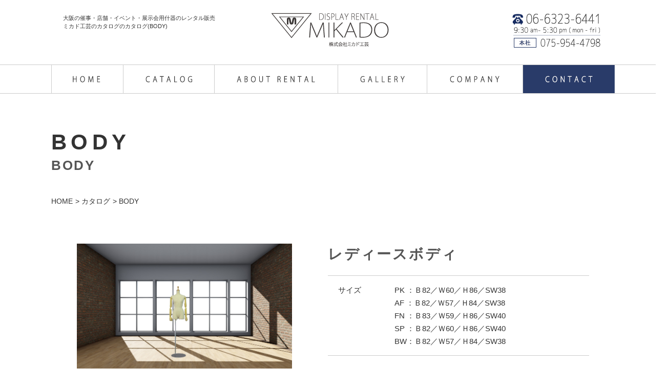

--- FILE ---
content_type: text/html; charset=UTF-8
request_url: http://mikado-kohgei.com/catalog/body/
body_size: 25906
content:
<!doctype html>
<html lang="ja">
<head>
<meta http-equiv="Content-Type" content="text/html; charset=UTF-8">
<meta charset="utf-8">
<meta name="viewport" content="width=device-width, initial-scale=1, maximum-scale=2, user-scalable=yes">
<meta name="format-detection" content="telephone=no">


<meta name="keywords" content="">
<meta name="description" content="ミカド工芸の「カタログ-」のページです。大阪を中心に近畿圏(京都、滋賀、奈良、兵庫など)で催事・店舗・イベント・展示会用のディスプレイ什器のレンタル販売を行っております。">
<meta name="canonical" content="http://mikado-kohgei.com/catalog/body/">

<link rel="icon" href="http://mikado-kohgei.com/favicon.ico">
<!-- CSS -->
<link rel="stylesheet" href="http://mikado-kohgei.com/lightbox2/css/lightbox.css">
<link href="//fonts.googleapis.com/css2?family=Oswald:wght@300;400;500&display=swap" rel="stylesheet">
<link rel="stylesheet" href="http://mikado-kohgei.com/CSS/import.css">
<title>カタログ - BODY | 大阪のディスプレイ什器のレンタル販売ミカド工芸</title>

<!-- All in One SEO Pack 2.11 by Michael Torbert of Semper Fi Web Design[-1,-1] -->
<meta name="description"  content="トルソとは、イタリア語で「木の幹」や「胴体」を意味する torso に由来するカタカナ語で胴体部分のこと。日本ではその部分のみを造形した彫刻を指すことが多く、衣服やファッションの陳列に用いるマネキン人形の一種で胴体部分だけのものを指しています。" />
<link rel='next' href='http://mikado-kohgei.com/catalog/body/page/2/' />

<link rel="canonical" href="http://mikado-kohgei.com/catalog/body/" />
<!-- /all in one seo pack -->
<link rel='dns-prefetch' href='//s.w.org' />
<link rel='stylesheet' id='wp-block-library-css'  href='http://mikado-kohgei.com/wp/wp-includes/css/dist/block-library/style.min.css' type='text/css' media='all' />
<link rel='https://api.w.org/' href='http://mikado-kohgei.com/wp-json/' />
<!-- Global site tag (gtag.js) - Google Analytics -->
<!-- Global site tag (gtag.js) - Google Analytics -->
<script async src="https://www.googletagmanager.com/gtag/js?id=UA-78877721-1"></script>
<script>
  window.dataLayer = window.dataLayer || [];
  function gtag(){dataLayer.push(arguments);}
  gtag('js', new Date());

  gtag('config', 'UA-78877721-1');
</script>

</head>



<body id="body" class="under">
<!-- =============================== HEADER =============================== -->
<header id="header" class="for_pc">
	<div class="hdr-inner center cf">
    <div class="hdr-upper cf">
      <h1 class="meiryo">大阪の催事・店舗・イベント・展示会用什器のレンタル販売<br>ミカド工芸のカタログのカタログ(BODY)</h1>
      <div class="hd_logo"><a href="http://mikado-kohgei.com/"><img src="http://mikado-kohgei.com/images/common/hdr-logo.png" alt="株式会社ミカド工芸"/></a></div>
      <div class="hdr-tel"><img src="http://mikado-kohgei.com/images/common/hdr-tel.png"  alt="06-6323-6441"></div>
	</div>
    </div>
    <div class="hdr-lower cf">
		<nav id="gNavi">
			<ul class="cf">
			<li><a href="http://mikado-kohgei.com/"><img src="http://mikado-kohgei.com/images/common/gnavi_01.png" height="55" alt="HOME"></a></li>
			<li><a href="http://mikado-kohgei.com/catalog/"><img src="http://mikado-kohgei.com/images/common/gnavi_02.png" height="55" alt="CATALOG"></a></li>
			<li><a href="http://mikado-kohgei.com/about-rental/"><img src="http://mikado-kohgei.com/images/common/gnavi_03.png" height="55" alt="ABOUT RENTAL"></a></li>
			<li><a href="http://mikado-kohgei.com/gallery/works2020/"><img src="http://mikado-kohgei.com/images/common/gnavi_04.png" height="55" alt="GALLERY"></a></li>
			<li><a href="http://mikado-kohgei.com/company/"><img src="http://mikado-kohgei.com/images/common/gnavi_05.png" height="55" alt="COMPANY"></a></li>
			<li><a href="http://mikado-kohgei.com/estimate/"><img src="http://mikado-kohgei.com/images/common/_hdr-contact.png" height="55" alt="お問い合わせはこちらをクリック"></a></li>
			</ul>
		</nav>
    </div>
</header>
<div class="header_sp for_sp">
  <div class="sp_logo"><a href="http://mikado-kohgei.com/"><img src="http://mikado-kohgei.com/images/common/hdr-logo.png" alt="株式会社ミカド工芸"/></a></div>
  <button type="button" class="slideout-toggle slideout-hamburger for_sp">
    <span class="sr-only">MENU</span>
    <span class="hamburger-icon"></span>
  </button>
  <nav id="menu_js" class="slideout-menu header_navi">
    <div class="menu_inner">
      <ul>
        <li><a href="http://mikado-kohgei.com/">HOME</a></li>
        <li><a href="http://mikado-kohgei.com/catalog/">CATALOG</a></li>
        <li><a href="http://mikado-kohgei.com/about-rental/">ABOUT RENTAL</a></li>
        <li><a href="http://mikado-kohgei.com/gallery/">GALLERY</a></li>
        <li><a href="http://mikado-kohgei.com/company">COMAPNY</a></li>
        <li><a href="http://mikado-kohgei.com/estimate/">CONTACT</a></li>
        <li><a href="http://mikado-kohgei.com/privacy">PRIVACY POLICY</a></li>
        <li><a href="http://mikado-kohgei.com/sitemap/">SITEMAP</a></li>
      </ul>
    </div>
  </nav>
  <div id="panel_js" class="slideout-panel"></div>
</div><!-- =============================== WRAP =============================== -->
<div id="wrap" class="cf">
  <div class="cts-inner center cf">
    <div id="mainCts">
      <section class="catalog_sec">
        <div class="ttl_set_01 ttl_set_02">
          <h2 class="ttl_eng">BODY</h2>
          <p class="ttl_jpn">BODY</p>
        </div>
        <!-- パンくず -->
        <div id="topicpath">
          <ol class="cf">
            <li><a href="http://mikado-kohgei.com">HOME</a></li>
            <li><a href="http://mikado-kohgei.com">カタログ</a></li>
            <li>BODY</li>
          </ol>
        </div>
        <!-- パンくずここまで -->
        <div class="inner_01">
                              <section class="catalogBox cf" id="products_524">
            <div class="txtArea">
              <h3 class="ttl_01">レディースボディ</h3>
                            <dl class="cf">
                                <dt>サイズ</dt>
                <dd>PK	：Ｂ82／Ｗ60／Ｈ86／SW38<br />
AF    ：Ｂ82／Ｗ57／Ｈ84／SW38<br />
FN	：Ｂ83／Ｗ59／Ｈ86／SW40<br />
SP	：Ｂ82／Ｗ60／Ｈ86／SW40<br />
BW：Ｂ82／Ｗ57／Ｈ84／SW38</dd>
                                                                </dd>
              </dl>
              <ul class="contact-bnr cf">
                <li><a href="tel:06-6323-6441" class="pc_event_none over"><img src="http://mikado-kohgei.com/images/catalog/catalog_tel.jpg" alt="お電話でのお問い合わせは06-6323-6441"></a></li>
                <li><a href="http://mikado-kohgei.com/estimate/" class="over"><img src="http://mikado-kohgei.com/images/catalog/catalog_contact.jpg" alt="この商品のお問い合わせ無料お見積りはこちらをクリック"></a></li>
              </ul>
            </div>
            <div class="photo_container">
                            <div class="main_photo"><a href="http://mikado-kohgei.com/wp/wp-content/uploads/2020/10/PK.jpg" data-lightbox="item_524" title=""><img src="http://mikado-kohgei.com/wp/wp-content/uploads/2020/10/PK.jpg" alt="レディースボディ"></a></div>
                            <div class="colorArea">
                                <p class="color_ttl">TYPE</p>
                                                <ul class="thumbnailArea cf">
                                    <li><a href="http://mikado-kohgei.com/wp/wp-content/uploads/2020/10/PK.jpg" data-lightbox="item_524" title=""><img src="http://mikado-kohgei.com/wp/wp-content/uploads/2020/10/PK.jpg" alt="レディースボディ " class="ofi"></a>
                  <p class="color">PK</p>                   </li>
                                    <li><a href="http://mikado-kohgei.com/wp/wp-content/uploads/2020/10/AFK.jpg" data-lightbox="item_524" title=""><img src="http://mikado-kohgei.com/wp/wp-content/uploads/2020/10/AFK.jpg" alt="レディースボディ " class="ofi"></a>
                  <p class="color">AF</p>                   </li>
                                    <li><a href="http://mikado-kohgei.com/wp/wp-content/uploads/2020/10/FN.jpg" data-lightbox="item_524" title=""><img src="http://mikado-kohgei.com/wp/wp-content/uploads/2020/10/FN.jpg" alt="レディースボディ " class="ofi"></a>
                  <p class="color">FN</p>                   </li>
                                    <li><a href="http://mikado-kohgei.com/wp/wp-content/uploads/2020/10/SP.jpg" data-lightbox="item_524" title=""><img src="http://mikado-kohgei.com/wp/wp-content/uploads/2020/10/SP.jpg" alt="レディースボディ " class="ofi"></a>
                  <p class="color">SP</p>                   </li>
                                    <li><a href="http://mikado-kohgei.com/wp/wp-content/uploads/2020/10/c7056a2efbb9e09d44b5849a37b9492e.jpg" data-lightbox="item_524" title=""><img src="http://mikado-kohgei.com/wp/wp-content/uploads/2020/10/c7056a2efbb9e09d44b5849a37b9492e.jpg" alt="レディースボディ " class="ofi"></a>
                  <p class="color">BW</p>                   </li>
                                  </ul>
                              </div>
            </div>
          </section>
                    <section class="catalogBox cf" id="products_530">
            <div class="txtArea">
              <h3 class="ttl_01">レディーストルソ</h3>
                            <dl class="cf">
                                <dt>サイズ</dt>
                <dd>L30　   ：B 77／Ｗ56／Ｈ83／SW37<br />
L61	　：Ｂ82／Ｗ59／Ｈ85／SW42<br />
L71	　：Ｂ82／Ｗ60／Ｈ85／SW40<br />
L85	　：Ｂ85／Ｗ62／Ｈ89／SW40<br />
SBT　  ：Ｂ80／Ｗ58／Ｈ85／SW38<br />
SLBT     ：Ｂ89／Ｗ67／Ｈ92／SW40<br />
SBTH    ：Ｂ80／Ｗ58／Ｈ85／SW38<br />
</dd>
                                                                </dd>
              </dl>
              <ul class="contact-bnr cf">
                <li><a href="tel:06-6323-6441" class="pc_event_none over"><img src="http://mikado-kohgei.com/images/catalog/catalog_tel.jpg" alt="お電話でのお問い合わせは06-6323-6441"></a></li>
                <li><a href="http://mikado-kohgei.com/estimate/" class="over"><img src="http://mikado-kohgei.com/images/catalog/catalog_contact.jpg" alt="この商品のお問い合わせ無料お見積りはこちらをクリック"></a></li>
              </ul>
            </div>
            <div class="photo_container">
                            <div class="main_photo"><a href="http://mikado-kohgei.com/wp/wp-content/uploads/2020/10/L30.jpg" data-lightbox="item_530" title=""><img src="http://mikado-kohgei.com/wp/wp-content/uploads/2020/10/L30.jpg" alt="レディーストルソ"></a></div>
                            <div class="colorArea">
                                <p class="color_ttl">TYPE</p>
                                                <ul class="thumbnailArea cf">
                                    <li><a href="http://mikado-kohgei.com/wp/wp-content/uploads/2020/10/L30.jpg" data-lightbox="item_530" title=""><img src="http://mikado-kohgei.com/wp/wp-content/uploads/2020/10/L30.jpg" alt="レディーストルソ " class="ofi"></a>
                  <p class="color">L30</p>                   </li>
                                    <li><a href="http://mikado-kohgei.com/wp/wp-content/uploads/2020/10/L61.jpg" data-lightbox="item_530" title=""><img src="http://mikado-kohgei.com/wp/wp-content/uploads/2020/10/L61.jpg" alt="レディーストルソ " class="ofi"></a>
                  <p class="color">L61 </p>                   </li>
                                    <li><a href="http://mikado-kohgei.com/wp/wp-content/uploads/2020/10/L71.jpg" data-lightbox="item_530" title=""><img src="http://mikado-kohgei.com/wp/wp-content/uploads/2020/10/L71.jpg" alt="レディーストルソ " class="ofi"></a>
                  <p class="color">L71</p>                   </li>
                                    <li><a href="http://mikado-kohgei.com/wp/wp-content/uploads/2020/10/L85.jpg" data-lightbox="item_530" title=""><img src="http://mikado-kohgei.com/wp/wp-content/uploads/2020/10/L85.jpg" alt="レディーストルソ " class="ofi"></a>
                  <p class="color">L85</p>                   </li>
                                    <li><a href="http://mikado-kohgei.com/wp/wp-content/uploads/2020/10/SBT.jpg" data-lightbox="item_530" title=""><img src="http://mikado-kohgei.com/wp/wp-content/uploads/2020/10/SBT.jpg" alt="レディーストルソ " class="ofi"></a>
                  <p class="color">SBT</p>                   </li>
                                    <li><a href="http://mikado-kohgei.com/wp/wp-content/uploads/2020/10/SLBT.jpg" data-lightbox="item_530" title=""><img src="http://mikado-kohgei.com/wp/wp-content/uploads/2020/10/SLBT.jpg" alt="レディーストルソ " class="ofi"></a>
                  <p class="color">SLBT</p>                   </li>
                                    <li><a href="http://mikado-kohgei.com/wp/wp-content/uploads/2020/10/SBTH.jpg" data-lightbox="item_530" title=""><img src="http://mikado-kohgei.com/wp/wp-content/uploads/2020/10/SBTH.jpg" alt="レディーストルソ " class="ofi"></a>
                  <p class="color">SBTH</p>                   </li>
                                  </ul>
                              </div>
            </div>
          </section>
                    <section class="catalogBox cf" id="products_542">
            <div class="txtArea">
              <h3 class="ttl_01">メンズボディ</h3>
                            <dl class="cf">
                                <dt>サイズ</dt>
                <dd>M45  ：Ｂ94／Ｗ78／Ｈ93／SW46<br />
MEP  ：Ｂ91／Ｗ73／Ｈ89／SW42<br />
GWK：Ｂ94／Ｗ79／Ｈ94／SW44<br />
GYK ：Ｂ88／Ｗ71／Ｈ88／SW42<br />
YSK  ：Ｂ94／Ｗ79／SW44<br />
</dd>
                                                                </dd>
              </dl>
              <ul class="contact-bnr cf">
                <li><a href="tel:06-6323-6441" class="pc_event_none over"><img src="http://mikado-kohgei.com/images/catalog/catalog_tel.jpg" alt="お電話でのお問い合わせは06-6323-6441"></a></li>
                <li><a href="http://mikado-kohgei.com/estimate/" class="over"><img src="http://mikado-kohgei.com/images/catalog/catalog_contact.jpg" alt="この商品のお問い合わせ無料お見積りはこちらをクリック"></a></li>
              </ul>
            </div>
            <div class="photo_container">
                            <div class="main_photo"><a href="http://mikado-kohgei.com/wp/wp-content/uploads/2020/10/d462024e083c7098d46349fef5fb6371.jpg" data-lightbox="item_542" title=""><img src="http://mikado-kohgei.com/wp/wp-content/uploads/2020/10/d462024e083c7098d46349fef5fb6371.jpg" alt="メンズボディ"></a></div>
                            <div class="colorArea">
                                <p class="color_ttl">TYPE</p>
                                                <ul class="thumbnailArea cf">
                                    <li><a href="http://mikado-kohgei.com/wp/wp-content/uploads/2020/10/d462024e083c7098d46349fef5fb6371.jpg" data-lightbox="item_542" title=""><img src="http://mikado-kohgei.com/wp/wp-content/uploads/2020/10/d462024e083c7098d46349fef5fb6371.jpg" alt="メンズボディ " class="ofi"></a>
                  <p class="color">M45</p>                   </li>
                                    <li><a href="http://mikado-kohgei.com/wp/wp-content/uploads/2020/10/MEP.jpg" data-lightbox="item_542" title=""><img src="http://mikado-kohgei.com/wp/wp-content/uploads/2020/10/MEP.jpg" alt="メンズボディ " class="ofi"></a>
                  <p class="color">MEP</p>                   </li>
                                    <li><a href="http://mikado-kohgei.com/wp/wp-content/uploads/2020/10/GWK.jpg" data-lightbox="item_542" title=""><img src="http://mikado-kohgei.com/wp/wp-content/uploads/2020/10/GWK.jpg" alt="メンズボディ " class="ofi"></a>
                  <p class="color">GWK</p>                   </li>
                                    <li><a href="http://mikado-kohgei.com/wp/wp-content/uploads/2020/10/GYK.jpg" data-lightbox="item_542" title=""><img src="http://mikado-kohgei.com/wp/wp-content/uploads/2020/10/GYK.jpg" alt="メンズボディ " class="ofi"></a>
                  <p class="color">GYK</p>                   </li>
                                    <li><a href="http://mikado-kohgei.com/wp/wp-content/uploads/2020/10/473522ee98fbb67dec64e46dfe646d45.jpg" data-lightbox="item_542" title=""><img src="http://mikado-kohgei.com/wp/wp-content/uploads/2020/10/473522ee98fbb67dec64e46dfe646d45.jpg" alt="メンズボディ " class="ofi"></a>
                  <p class="color">YSK</p>                   </li>
                                  </ul>
                              </div>
            </div>
          </section>
                    <section class="catalogBox cf" id="products_551">
            <div class="txtArea">
              <h3 class="ttl_01">メンズトルソ</h3>
                            <dl class="cf">
                                <dt>サイズ</dt>
                <dd>M30	：Ｂ88／Ｗ69／Ｈ88／SW44<br />
M70	：Ｂ97／Ｗ75／Ｈ90／SW48</dd>
                                                                </dd>
              </dl>
              <ul class="contact-bnr cf">
                <li><a href="tel:06-6323-6441" class="pc_event_none over"><img src="http://mikado-kohgei.com/images/catalog/catalog_tel.jpg" alt="お電話でのお問い合わせは06-6323-6441"></a></li>
                <li><a href="http://mikado-kohgei.com/estimate/" class="over"><img src="http://mikado-kohgei.com/images/catalog/catalog_contact.jpg" alt="この商品のお問い合わせ無料お見積りはこちらをクリック"></a></li>
              </ul>
            </div>
            <div class="photo_container">
                            <div class="main_photo"><a href="http://mikado-kohgei.com/wp/wp-content/uploads/2020/10/M30.jpg" data-lightbox="item_551" title=""><img src="http://mikado-kohgei.com/wp/wp-content/uploads/2020/10/M30.jpg" alt="メンズトルソ"></a></div>
                            <div class="colorArea">
                                <p class="color_ttl">TYPE</p>
                                                <ul class="thumbnailArea cf">
                                    <li><a href="http://mikado-kohgei.com/wp/wp-content/uploads/2020/10/M30.jpg" data-lightbox="item_551" title=""><img src="http://mikado-kohgei.com/wp/wp-content/uploads/2020/10/M30.jpg" alt="メンズトルソ " class="ofi"></a>
                  <p class="color">M30</p>                   </li>
                                    <li><a href="http://mikado-kohgei.com/wp/wp-content/uploads/2020/10/M71.jpg" data-lightbox="item_551" title=""><img src="http://mikado-kohgei.com/wp/wp-content/uploads/2020/10/M71.jpg" alt="メンズトルソ " class="ofi"></a>
                  <p class="color">M70</p>                   </li>
                                  </ul>
                              </div>
            </div>
          </section>
                    <section class="catalogBox cf" id="products_556">
            <div class="txtArea">
              <h3 class="ttl_01">キッズボディ</h3>
                            <dl class="cf">
                                <dt>サイズ</dt>
                <dd>1才　：Ｂ56／Ｗ50／Ｈ56／SW25<br />
3才　：Ｂ58／Ｗ50／Ｈ58／SW26<br />
5才　：Ｂ58／Ｗ50／Ｈ59／SW28<br />
7才　：Ｂ61／Ｗ52／Ｈ63／SW29<br />
9才　：Ｂ65／Ｗ54／Ｈ66／SW32<br />
11才  ：Ｂ71／Ｗ59／Ｈ72／SW34<br />
<br />
</dd>
                                                                </dd>
              </dl>
              <ul class="contact-bnr cf">
                <li><a href="tel:06-6323-6441" class="pc_event_none over"><img src="http://mikado-kohgei.com/images/catalog/catalog_tel.jpg" alt="お電話でのお問い合わせは06-6323-6441"></a></li>
                <li><a href="http://mikado-kohgei.com/estimate/" class="over"><img src="http://mikado-kohgei.com/images/catalog/catalog_contact.jpg" alt="この商品のお問い合わせ無料お見積りはこちらをクリック"></a></li>
              </ul>
            </div>
            <div class="photo_container">
                            <div class="main_photo"><a href="http://mikado-kohgei.com/wp/wp-content/uploads/2020/10/fef4e664e6130f542624d647417adfbf.jpg" data-lightbox="item_556" title=""><img src="http://mikado-kohgei.com/wp/wp-content/uploads/2020/10/fef4e664e6130f542624d647417adfbf.jpg" alt="キッズボディ"></a></div>
                            <div class="colorArea">
                                <p class="color_ttl">TYPE</p>
                                                <ul class="thumbnailArea cf">
                                    <li><a href="http://mikado-kohgei.com/wp/wp-content/uploads/2020/10/fef4e664e6130f542624d647417adfbf.jpg" data-lightbox="item_556" title=""><img src="http://mikado-kohgei.com/wp/wp-content/uploads/2020/10/fef4e664e6130f542624d647417adfbf.jpg" alt="キッズボディ " class="ofi"></a>
                                     </li>
                                  </ul>
                              </div>
            </div>
          </section>
                  </div>
      </section>
    </div>
    <!-- =============================== mainCts end =============================== -->
  </div>
  <!--　=============================== cts-inner end ===============================　-->
</div>
<!--　=============================== wrap end ===============================　-->


<footer id="footer">
	<div class="ft-inner center">
        <div class="ft-upper cf">
            <div class="ft-logo"><img src="http://mikado-kohgei.com/images/common/ft-logo.png" width="226" height="70" alt="DISPLAY RENTAL MIKADO"></div>
            <address class="ft-address">
            <p class="jpn">大阪市東淀川区東中島5-18-17</p>
            <p class="eng">5-18-17 HIGASHINAKAJIMA<br>HIGASHIYODOGAWA-KU OSAKA-SHI</p></address>
            <div class="ft-tel">
            <p class="tel-number">TEL:06-6323-6441<br>FAX:06-6328-6238</p>
            <p class="trading-hour">TRADING HOUR<br>9.30am - 5.30pm</p>
            </div>
        </div>
        <div class="ft-lower cf for_pc">
            <nav id="ft-navi" class="cf">
            <ul class="ft-navi cf">
            <li><a href="http://mikado-kohgei.com/"><img src="http://mikado-kohgei.com/images/common/ft-nav_01.png" width="65" height="15" alt="HOME"></a></li>
            <li><a href="http://mikado-kohgei.com/catalog/"><img src="http://mikado-kohgei.com/images/common/ft-nav_02.png" width="104" height="15" alt="CATALOG"></a></li>
            <li><a href="http://mikado-kohgei.com/gallery/works2019/"><img src="http://mikado-kohgei.com/images/common/ft-nav_04.png" width="102" height="15" alt="GALLERY"></a></li>
            <li><a href="http://mikado-kohgei.com/about-rental/"><img src="http://mikado-kohgei.com/images/common/ft-nav_03.png" width="177" height="15" alt="ABOUT RENTAL"></a></li>
            <li><a href="http://mikado-kohgei.com/company/"><img src="http://mikado-kohgei.com/images/common/ft-nav_05.png" width="110" height="15" alt="COMPANY"></a></li>
            <li><a href="http://mikado-kohgei.com/estimate/"><img src="http://mikado-kohgei.com/images/common/ft-nav_06.png" width="104" height="15" alt="CONTACT"></a></li>
            <li><a href="http://mikado-kohgei.com/privacy/"><img src="http://mikado-kohgei.com/images/common/ft-nav_08.png" width="196" height="15" alt="PRIVACY POLICY"></a></li>
            <li><a href="http://mikado-kohgei.com/sitemap/"><img src="http://mikado-kohgei.com/images/common/ft-nav_07.png" width="100" height="15" alt="SITEMAP"></a></li>
            </ul>
            </nav>
            <div class="ft-contact"><a href="http://mikado-kohgei.com/estimate/" class="over"><img src="http://mikado-kohgei.com/images/common/ft-contact.gif" width="264" height="125" alt="お問い合わせはこちらをクリック"></a></div>
        </div>
        <small class="copyright"><a href="http://mikado-kohgei.com/">&copy; 2016 MIKADO KOHGEI Co., Ltd. <br class="for_sp">All Rights Reserved</a></small>
    </div>
</footer>
<ul class="fixed_menu for_sp">
    <li><a href="tel:06-6323-6441" class="pc_event_none over"><img src="http://mikado-kohgei.com/images/common/fixd_tel.jpg" alt="お電話でのお問い合わせは06-6323-6441"></a></li>
    <li><a href="http://mikado-kohgei.com/estimate/" class="over"><img src="http://mikado-kohgei.com/images/common/fixd_contact.jpg" alt="WEB無料見積もりご相談依頼はこちらをクリック"></a></li>
</ul>
<div class="totop"><a href="#header">▲</a></div>
<!-- JavaScript -->
<script src="http://ajax.googleapis.com/ajax/libs/jquery/1.10.2/jquery.min.js"></script>
<script type="text/javascript" src="http://mikado-kohgei.com/JS/ofi.js"></script>
<script type="text/javascript" src="http://mikado-kohgei.com/JS/slideout.js"></script>
<script src="http://mikado-kohgei.com/JS/user.js"></script>
<script src="http://mikado-kohgei.com/JS/common.js"></script>
<script>
</script>
<script src="http://mikado-kohgei.com/lightbox2/js/lightbox.js"></script>
<script type='text/javascript' src='http://mikado-kohgei.com/wp/wp-includes/js/wp-embed.min.js'></script>
</body>
</html>

--- FILE ---
content_type: text/css
request_url: http://mikado-kohgei.com/CSS/import.css
body_size: 109
content:
@charset "utf-8";

@import "./reset.css";
@import "./base.css";
@import "./common.css";
@import "./page.css";

--- FILE ---
content_type: text/css
request_url: http://mikado-kohgei.com/CSS/base.css
body_size: 5868
content:
@charset "utf-8";

body,html {
	font-family: "游ゴシック","YuGothic", "游ゴシック体","ヒラギノ角ゴ ProN W3","Hiragino Kaku Gothic ProN","メイリオ", Meiryo, "ＭＳ Ｐゴシック", "MS PGothic", sans-serif;
	font-weight:500;
	display: block;
	height: 100%;
	width: 100%;
}
.meiryo{
	font-family: "メイリオ", Meiryo, "ヒラギノ角ゴ ProN W3","Hiragino Kaku Gothic ProN","ＭＳ Ｐゴシック", "MS PGothic", sans-serif;
}
address {
	font-style:normal;
}
/* F  O  N  T */
.fontSS {
	font-size: 0.8em;
}
.fontS {
	font-size: 0.9em;
}
.fontH {
	font-size: 0.95em;
}
.fontHB {
	font-size: 1.05em;
}
.fontB {
	font-size: 1.1em;
}
.fontBB {
	font-size: 1.2em;
}
.font20 {
	font-size: 20px;
}
.bold {
	font-weight: bold;
}
.normal {
	font-weight: normal;
}
.uLine {
	text-decoration: underline;
}
.lineTh {
	text-decoration:line-through;
}
.white {
	color: #fff;
}
.blue {
	color:#3356b8;
}
.ultramarine {
	color:#3750b4;
}
.mossgreen {
	color:#2b711b;
}
.navy {
	color: #039;
}
.red {
	color: #c11;
}
.scarlet {
	color:#fe3a3b;
}
.pink {
	color:#f26;
}
.gray1 {
	color: #666;
}
.gray2 {
	color: #333;
}
.green {
	color: #1d7a10
}
.orange01 {
	color:#ff9600;
}
.orange02 {
	color:#ff7500;
}
.brown01 {
	color:#5e321b;
}
.gold {
	color:#afa86f;
}
.serif {
	font-family: "ヒラギノ明朝 ProN W6", "HiraMinProN-W6", "HG明朝E", "ＭＳ Ｐ明朝",  "MS PMincho", "MS 明朝", serif;
}
/* Line Height */
.line01 {
	line-height: 1.25;
}
.line02 {
	line-height: 1.5;
}
.line03 {
	line-height: 1.75;
}
.line04 {
	line-height: 2;
}

/* D I S P L A Y */
.block {
	display: block;
}
.inline {
	display: inline;
}
.inlineBlock {
	display:inline-block;
}
.none {
	display:none;
}

/* I N D E N T */
.txIndent {
	text-indent:-9999em;
}
/* P O S I T I O N */
.relative {
	position: relative;
}
/* F L O A T */
.fLeft {
	float: left;
}
.fRight {
	float: right;
}
.clear {
	clear: both;
}

.cf:after {
	content: "";
	clear: both;
	display: block;
	height: 0;
}
:root .cf::after { /* IE9 */
	content: ""\9;
	clear: both\9;
	display: block\9;
	height: 0\9;
}
.ov {
	overflow: hidden;
}
/* A L I G H N*/
.tCenter {
	text-align: center;
}
.tLeft {
	text-align: left;
}
.tRight {
	text-align: right;
}
.vcB {
	vertical-align: bottom;
}
.vcM {
	vertical-align: middle;
}
.vcT {
	vertical-align: top;
}
/* B A C K G R O U N D */
.bgNone {
	background-image: none !important;
}

/* M A R G I N - B O T T O M */
.mgb5 {
	margin-bottom: 5px;
}
.mgb10 {
	margin-bottom: 10px;
}
.mgb15 {
	margin-bottom: 15px;
}
.mgb20 {
	margin-bottom: 20px;
}
.mgb25 {
	margin-bottom: 25px;
}
.mgb30 {
	margin-bottom: 30px;
}
.mgb35 {
	margin-bottom: 35px;
}
.mgb40 {
	margin-bottom: 40px;
}
.mgb45 {
	margin-bottom: 45px;
}
.mgb50 {
	margin-bottom: 50px;
}
.mgb55 {
	margin-bottom: 55px;
}
.mgb60 {
	margin-bottom: 60px;
}
.mgb70 {
	margin-bottom: 70px;
}
.mgb80 {
	margin-bottom: 80px;
}
/* M A R G I N - T O P */
.mgt3 {
	margin-top: 3px;
}
.mgt5 {
	margin-top: 5px;
}
.mgt7 {
	margin-top: 7px;
}
.mgt10 {
	margin-top: 10px;
}
.mgt15 {
	margin-top: 15px;
}
.mgt20 {
	margin-top: 20px;
}
.mgt30 {
	margin-top: 30px;
}
.mgt40 {
	margin-top: 40px;
}
.mgt50 {
	margin-top: 50px;
}
.mgt60 {
	margin-top: 60px;
}

/* M A R G I N - R I G H T */
.mgr5 {
	margin-right: 5px;
}
.mgr10 {
	margin-right: 10px;
}
.mgr15 {
	margin-right: 15px;
}
.mgr20 {
	margin-right: 20px;
}
.mgr25 {
	margin-right: 25px;
}
.mgr30 {
	margin-right: 30px;
}
.mgr40 {
	margin-right: 40px;
}
.mgr50 {
	margin-right: 50px;
}
.mgr60 {
	margin-right: 60px;
}
.mgr70 {
	margin-right: 70px;
}
/* M A R G I N - L E F T */
.mgl5 {
	margin-left: 5px;
}
.mgl10 {
	margin-left: 10px;
}
.mgl15 {
	margin-left: 15px;
}
.mgl20 {
	margin-left: 20px;
}
.mgl25 {
	margin-left: 25px;
}
.mgl30 {
	margin-left: 30px;
}
.mgl35 {
	margin-left: 35px;
}
.mgl40 {
	margin-left: 40px;
}
.mgl45 {
	margin-left: 45px;
}
.mgl50 {
	margin-left: 50px;
}
.mgl60 {
	margin-left: 60px;
}
.mgl70 {
	margin-left: 70px;
}

/* P A D D I N G */
.pdg5 {
	paddingt:5px;
}
.pdg10 {
	padding:10px;
}
.pdg15 {
	padding:15px;
}
.pdg20 {
	padding:20px;
}
.pdg25 {
	padding:25px;
}
.pdg30 {
	padding:30px;
}
.pdg35 {
	padding:35px;
}
.pdg40 {
	padding:40px;
}
.pdg50 {
	padding:50px;
}
.pdg60 {
	padding:60px;
}
.pdg70 {
	padding:70px;
}
.pdg80 {
	padding:80px;
}
.pdg90 {
	padding:90px;
}

/* P A D D I N G - B O T T O M */
.pdb5 {
	padding-bottom: 5px;
}
.pdb10 {
	padding-bottom: 10px;
}
.pdb15 {
	padding-bottom: 15px;
}
.pdb20 {
	padding-bottom: 20px;
}
.pdb25 {
	padding-bottom: 25px;
}
.pdb30 {
	padding-bottom: 30px;
}
.pdb40 {
	padding-bottom: 40px;
}
.pdb50 {
	padding-bottom: 50px;
}
.pdb60 {
	padding-bottom: 60px;
}
/* P A D D I N G - T O P */
.pdt5 {
	padding-top: 5px;
}
.pdt10 {
	padding-top: 10px;
}
.pdt15 {
	padding-top: 15px;
}
.pdt20 {
	padding-top: 20px;
}
.pdt25 {
	padding-top: 25px;
}
.pdt30 {
	padding-top: 30px;
}
.pdt40 {
	padding-top: 40px;
}
.pdt45 {
	padding-top: 45px;
}
.pdt50 {
	padding-top: 50px;
}
.pdt55 {
	padding-top: 55px;
}
.pdt60 {
	padding-top: 60px;
}

/* P A D D I N G - R I G H T */
.pdr5 {
	padding-right: 5px;
}
.pdr10 {
	padding-right: 10px;
}
.pdr15 {
	padding-right: 15px;
}
.pdr20 {
	padding-right: 20px;
}
.pdr25 {
	padding-right: 25px;
}
.pdr30 {
	padding-right: 30px;
}
/* P A D D I N G - L E F T */
.pdl5 {
	padding-left: 5px;
}
.pdl10 {
	padding-left: 10px;
}
.pdl15 {
	padding-left: 15px;
}
.pdl20 {
	padding-left: 20px;
}
.pdl25 {
	padding-left: 25px;
}
.pdl30 {
	padding-left: 30px;
}

/* W  I  D  T  H */
.width01 {
	width: 100px;
}
.width02 {
	width: 200px;
}
.width03 {
	width: 300px;
}
.width04 {
	width: 400px;
}
.width100 {
	width:100%;
}
.center {
	margin-left: auto;
	margin-right: auto;
}
.over:hover {
	opacity:0.7;
}
.ios .over:hover {
	opacity:1;
}
.ios .over:active {
	opacity:1;
}
.ios .over:link {
	opacity:1;
}
.ios .over:visited {
	opacity:1;
}
.ios .over::focus {
	opacity:1;
}
	

--- FILE ---
content_type: text/css
request_url: http://mikado-kohgei.com/CSS/common.css
body_size: 12981
content:
@charset "utf-8";

/*--------------------------------------------
   サイト基本設定　ここの設定はサイト依存
--------------------------------------------*/
a {
  text-decoration: none;
  color: #333;
  /*サイトによって変更*/
  display: block;
  /*サイトによって変更*/
}

a:hover {
  color: #afa86f;
  /*サイトによって変更*/
}

table {
  width: 100%;
  /*サイトによって変更*/
}

body {
  min-width: 1300px;
  background: #fff;
  color: #333;
  font-size: 18px;
  line-height: 1.5;
}

@media (min-width: 768px) {
  .for_sp {
    display: none !important;
  }

  .pc_event_none {
    pointer-events: none;
  }
}

@media (max-width: 767px) {
  html {
    font-size: 3.125vw;
  }

  body {
    min-width: 1px;
    font-size: 1.4rem;
    padding-bottom: 22%;
    height: auto;
  }

  .for_pc {
    display: none !important;
  }
}

/*-------------------------------------
      COMMON
--------------------------------------*/
.guard {
  display: block;
  width: 100%;
  height: 100%;
  background: url(../images/common/guard.png);
  z-index: 1000;
  position: absolute;
}

/* Width */
.widthBase {
  width: 1100px;
  margin: 0 auto;
}

.ofi {
  width: 100%;
  height: 100%;
  object-fit: cover;
  font-family: 'object-fit: cover;'
}

/*-------------------------------------
      HEADER
--------------------------------------*/
#header {
  width: 100%;
  background: #fff;
  /*サイトによって変更*/
}

.hdr-inner {
  padding: 20px 5px 15px 5px;
  width: 1055px;
}

.hdr-upper {
  min-height: 68px;
}

.hdr-upper h1 {
  width: 350px;
  font-size: 11px;
  padding-top: 7px;
  float: left;
  height: 66px;
  font-weight: normal;
}

.hd_logo {
  width: 142px;
  margin-left: 50px;
  margin-bottom: 18px;
  float: left;
}

.hdr-upper .hdr-tel {
  float: right;
  padding-top: 7px;
}

.hdr-lower .hdr-contact {
  float: right;
}

/*-------------------------------------
      G-NAVIGATION
--------------------------------------*/
/*---pcのみの設定注意---*/
#gNavi {
  width: 100%;
  border-bottom: #ccc 1px solid;
  border-top: #ccc 1px solid;
}

#gNavi ul {
  width: 1100px;
  margin: 0 auto;
}

#gNavi li {
  float: left;
  border-right: #ccc 1px solid;
}

#gNavi li:first-child {
  border-left: #ccc 1px solid;
}

#gNavi li:last-child {
  border-right: none;
}

#gNavi li a {
  padding: 0 43px;
}

#gNavi li:first-child a {
  padding-left: 41px;
}

#gNavi li:last-child a {
  padding: 0;
}

#gNavi li a:hover img {
  opacity: 0.5;
}

/*-------------------------------------
      SP HEADER
--------------------------------------*/
@media (max-width: 767px) {
  .header_sp {
    display: flex;
    justify-content: space-between;
    align-items: center;
    padding: 10px;
  }

  .sp_logo {
    width: 50%;
  }

  .sp_logo a {
    display: block;
  }

  .sp_logo a img {
    width: 100%;
    max-width: 248px;
  }

  .slideout-open,
  .slideout-open body {
    overflow: hidden;
  }

  .slideout-menu {
    position: fixed;
    top: 0;
    right: -100%;
    bottom: 0;
    z-index: 101;
    width: 100%;
    background-color: #293B69;
    overflow: auto;
    -webkit-overflow-scrolling: touch;
    transition: .6s cubic-bezier(0.190, 1.000, 0.220, 1.000);
  }

  .slideout-open .slideout-menu {
    right: 0;
  }

  .slideout-menu .menu_inner {
    padding: calc(40px + 4rem) 4% 4rem;
  }


  .slideout-panel {
    position: fixed;
    z-index: -1;
    top: 0;
    left: 0;
    width: 100%;
    height: 100%;
    background-color: rgba(0, 0, 0, .2);
    will-change: transform;
    transform: translateX(0) !important;
    opacity: 0;
    transition: opacity .6s cubic-bezier(0.190, 1.000, 0.220, 1.000);
    pointer-events: none;
  }

  .slideout-open .slideout-panel {
    z-index: 100;
    opacity: 1;
    pointer-events: auto;
  }

  /* HAMBURGER */
  .slideout-hamburger {
    position: relative;
    z-index: 102;
    display: block;
    width: 56px;
    height: 100%;
    padding: 25px 15px;
    -webkit-transition: all .6s cubic-bezier(0.190, 1.000, 0.220, 1.000);
    transition: all .6s cubic-bezier(0.190, 1.000, 0.220, 1.000);
    -webkit-transform: translate3d(0, 0, 0);
    transform: translate3d(0, 0, 0);
    border: 0;
    outline: 0;
    background-color: #293B69;
    cursor: pointer;
  }

  .hamburger-icon {
    position: relative;
    display: block;
  }

  .hamburger-icon,
  .hamburger-icon:before,
  .hamburger-icon:after {
    width: 100%;
    height: 2px;
    -webkit-transition: all .6s cubic-bezier(0.190, 1.000, 0.220, 1.000);
    transition: all .6s cubic-bezier(0.190, 1.000, 0.220, 1.000);
    background-color: #fff;
  }

  .hamburger-icon:before,
  .hamburger-icon:after {
    content: '';
    display: block;
    position: absolute;
    top: -10px;
    left: 0;
  }

  .hamburger-icon:after {
    top: 10px;
  }

  .slideout-open .hamburger-icon {
    background-color: transparent;
  }

  .slideout-open .hamburger-icon:before,
  .slideout-open .hamburger-icon:after {
    top: 0;
  }

  .slideout-open .hamburger-icon:before {
    -webkit-transform: rotate(45deg);
    transform: rotate(45deg);
  }

  .slideout-open .hamburger-icon:after {
    -webkit-transform: rotate(-45deg);
    transform: rotate(-45deg);
  }

  .sr-only {
    position: absolute;
    overflow: hidden;
    clip: rect(0, 0, 0, 0);
    width: 1px;
    height: 1px;
    margin: -1px;
    padding: 0;
    border: 0;
  }

  .slideout-menu ul li {
    display: block;
    text-align: center;
  }

  .slideout-menu ul li:nth-child(n+2) {
    border-top: solid 1px #fff;
  }

  .slideout-menu ul li a {
    display: block;
    line-height: 1;
    padding: 1em 0;
    font-size: 1.3rem;
    color: #fff;
    font-weight: bold;
  }
}


/*-------------------------------------
      MAINIMAGE
--------------------------------------*/
.hidden {
  overflow-x: hidden;
}

/*-------------------------------------
      FRAMEWORK
--------------------------------------*/
/*---pcのみの設定注意---*/
#wrap {
  width: 100%;
}

.cts-inner {
  width: 1100px;
  padding: 70px 0;
}

#mainCts {
  width: 755px;
  margin-right: 45px;
  float: left;
}

#sideCts {
  width: 300px;
  float: left;
}

.under #mainCts {
  width: 1100px;
  margin-right: 0;
  float: none;
}

@media (max-width: 767px) {
  .cts-inner {
    width: 92%;
    padding: 5rem 0;
  }

  #mainCts {
    width: 100%;
    margin-right: 0;
    float: none;
  }

  #sideCts {
    width: 92%;
    float: none;
    margin: 0 auto;
    padding: 3rem 0;
  }

  .under #mainCts {
    width: 100%;
    margin-right: 0;
    float: none;
  }
}

/*-------------------------------------
      BREADCRUMBS
--------------------------------------*/
#breadcrumb {
  margin-bottom: 30px;
  text-align: right;
}

#breadcrumb ul {
  font-size: 12px;
  display: inline-block;
}

#breadcrumb ul li {
  float: left;
}

#breadcrumb ul li a {
  padding-right: 20px;
  margin-right: 20px;
  background: url(../images/common/arrow_02.png) right center no-repeat;
}

/*-------------------------------------
      SIDE
--------------------------------------*/
#sideCts .side-contact {
  height: 226px;
  background: url(../images/common/side-contact-bg.png) left top no-repeat;
  position: relative;
  margin-bottom: 25px;
}

#sideCts .side-contact a img {
  width: 198px;
  height: auto;
  position: absolute;
  left: 50px;
  top: 85px;
  transition: 0.08s ease;
}

#sideCts .side-contact a:hover img {
  width: 210px;
  left: 45px;
  opacity: 0.8;
}

#sideCts .side-catalog {
  background-color: #4E4D4D;
  padding: 20px 25px;
  margin-bottom: 25px;
}

#sideCts .side-catalog .side_ttl {
  text-align: center;
  font-size: 36px;
  margin-bottom: .5em;
}

#sideCts .side-catalog .side_ttl span {
  display: inline-block;
  line-height: 1.2;
  color: #fff;
  font-family: 'Oswald';
  font-weight: 400;
  text-align: left;
  letter-spacing: 0.2em;
}

#sideCts .side-catalog .catalogList li {
  border: 1px solid #fff;
  margin-bottom: 14px;
  background: url(../images/common/arrow_01.png) right 20px center no-repeat;
}

#sideCts .side-catalog .catalogList li:last-child {
  margin-bottom: 0;
}

#sideCts .side-catalog .catalogList li a {
  position: relative;
  display: block;
  color: #fff;
  font-weight: bold;
  font-size: 18px;
  line-height: 1;
  padding: 13px 0 11px 25px;
}

#sideCts .side-catalog .catalogList li a:before {
  position: absolute;
  content: "";
  left: 0;
  top: 0;
  width: 15%;
  height: 3px;
  transition: 0.3s;
  background: #EFE277;
}

#sideCts .side-bnr li {
  margin-bottom: 25px;
}

#sideCts .side-bnr li:last-child {
  margin-bottom: 0;
}

@media (min-width: 768px) {
  #sideCts .side-catalog .catalogList li a:hover:before {
    width: 60%;
    background: #FFA63C;
  }
}

@media (max-width: 767px) {
  #sideCts .side-contact {
    height: auto;
    background: none;
    margin-bottom: 4%;
  }

  #sideCts .side-contact a img {
    width: auto;
    position: static;
    max-width: 100%;
  }

  #sideCts .side-bnr li {
    margin-bottom: 4%;
    text-align: center;
  }

  #sideCts .side-bnr li a {
    display: block;
  }

  #sideCts .side-bnr li img {
    max-width: 100%;
    height: auto
  }
}

/*-------------------------------------
      FOOTER
--------------------------------------*/
#footer {
  background: #525252;
  width: 100%;
  padding: 50px 0 30px;
}

.ft-inner {
  width: 1080px;
  padding-left: 10px;
  padding-right: 10px;
}

.ft-upper {
  margin-bottom: 60px;
}

.ft-upper .ft-logo,
.ft-upper .ft-address,
.ft-upper .ft-tel {
  padding: 0 63px;
  float: left;
  border-right: 1px solid #fff;
  color: #fff;
}

.ft-upper .ft-logo {
  padding-left: 0;
}

.ft-upper .ft-address .jpn {
  font-size: 16px;
  margin-bottom: 10px;
}

.ft-upper .ft-address .eng {
  font-size: 13px;
  line-height: 20px;
  letter-spacing: 0.3em;
}

.ft-upper .ft-tel {
  padding-right: 0;
  border-right: none;
  letter-spacing: 0.3em;
  margin-top: -12px;
}

.ft-upper .ft-tel .tel-number {
  letter-spacing: 0.3em;
  font-size: 18px;
  line-heoght: 24px;
  margin-bottom: 10px;
}

.ios .ft-upper .ft-tel .tel-number {
  letter-spacing: 0;
}

.ft-upper .ft-tel .trading-hour {
  font-size: 13px;
  line-height: 20px;
  letter-spacing: 0.3em;
}

.ft-lower {
  margin-bottom: 15px;
}

.ft-lower #ft-navi {
  float: left;
  padding-top: 20px;
}

.ft-lower #ft-navi .ft-navi li {
  float: left;
  margin-right: 50px;
  margin-bottom: 20px;
}

.ft-lower #ft-navi .ft-navi li:nth-child(5) {
  clear: both;
}

.ft-lower #ft-navi .ft-navi li a {
  display: inline-block;
  background: url(../images/common/ft-navi_bg.gif) left bottom no-repeat;
  background-size: 0 2px;
  transition: 0.3s;
  height: 25px;
}

.ft-lower #ft-navi .ft-navi li a:hover {
  background-size: 100% 2px;
}

.ft-lower .ft-contact {
  float: right;
}

.copyright {
  display: block;
  font-size: 12px;
  text-align: center;
}

.copyright a {
  color: #fff;
}

.totop {
  position: fixed;
  bottom: 0;
  right: 40px;
  transform: translateY(100%);
  transition: .6s;
  z-index: 50;
}

.totop.visible {
  transform: translateY(0);
  bottom: 450px;
}

.totop a {
  display: block;
  width: 50px;
  height: 50px;
  background-color: #000;
  border-radius: 50px;
  text-align: center;
  color: #fff;
  font-size: 24px;
  text-decoration: none;
  line-height: 50px;
  opacity: 0.8;
}

.totop a:hover {
  background-color: #666;

}

@media (max-width: 767px) {
  #footer {
    padding: 5rem 0 2rem;
  }

  .ft-inner {
    width: 92%;
    padding: 0;
  }

  .ft-upper {
    margin-bottom: 0;
  }

  .ft-upper .ft-logo,
  .ft-upper .ft-address,
  .ft-upper .ft-tel {
    float: none;
    padding: 0;
    border-right: none;
  }

  .ft-upper .ft-logo {
    width: 50%;
    margin: 0 auto 2rem;
  }

  .ft-upper .ft-logo img {
    max-width: 100%;
    height: auto
  }

  .ft-upper .ft-address {
    text-align: center;
    margin-bottom: 1rem;
  }

  .ft-upper .ft-address .jpn {
    font-size: 1.6rem;
    margin-bottom: .5em;
  }

  .ft-upper .ft-address .eng {
    font-size: 1.3rem;
    line-height: 1.8;
  }

  .ft-upper .ft-tel {
    margin-top: 0;
  }

  .ft-upper .ft-tel .tel-number {
    font-size: 1.6rem;
    text-align: center;
  }

  .ft-upper .ft-tel .trading-hour {
    font-size: 1.4rem;
    text-align: center;
  }


  .copyright {
    font-size: 1.2rem;
    margin-top: 1.5rem;
  }

  .totop {
    right: 2rem;
  }

  .totop.visible {
    bottom: 2rem;
  }

  .totop a {
    width: 4rem;
    height: 4rem;
    border-radius: 50%;
    line-height: 2;
    font-size: 2rem;
  }
  .fixed_menu{
    position: fixed;
    left: 0;
    width: 100%;
    display: -webkit-flex;
    display: -moz-flex;
    display: -ms-flex;
    display: -o-flex;
    display: flex;
    justify-content: space-between;
    -ms-align-items: center;
    align-items: center;
    padding: 4%;
    background: #525252;
    z-index: 60;
    bottom:0;
    box-sizing: border-box;
  }
  .fixed_menu li{
    width: 48%;
  }
  .fixed_menu li a{
    display: block;
  }
  .fixed_menu li a img{
    max-width: 100%;
  }
}

--- FILE ---
content_type: text/css
request_url: http://mikado-kohgei.com/CSS/page.css
body_size: 30063
content:
@charset "utf-8";

/*-------------------------------------
      下層共通
--------------------------------------*/
.under #mainimage {
  width: 100%;
}

.under .ttl_set_01 {
  font-size: 42px;
  margin-bottom: .95em;
  line-height: 1.2;
}

.under .ttl_set_01 .ttl_eng {
  letter-spacing: 0.2em;
}

.under .ttl_set_01 .ttl_jpn {
  font-size: .62em;
  letter-spacing: 0.1em;
  font-weight: bold;
  color: #555;
  margin-top: .2em;
}

.under .inner_01 {
  padding: 0 50px;
}

.under #topicpath {
  margin: 0 auto 70px;
  width: 1100px;
}

.under #topicpath ol li,
.under #topicpath ol li a {
  display: inline;
  font-size: 14px;
}

.under #topicpath ol li:before {
  content: " > ";
}

.under #topicpath ol li:first-child:before {
  content: none;
}

@media (max-width: 767px) {

  .under .ttl_set_01 {
    font-size: 3rem;
  }

  .under .inner_01 {
    padding: 0;
  }

  .under #topicpath {
    display: none;
  }
}


/*-------------------------------------
      トップページ
--------------------------------------*/
/* mainimage */
#top .mainimage {
  position: relative;
  overflow: hidden;
  padding-bottom: 1px;
  border-bottom: 1px solid #ccc;
  text-align: center;
}

#top .mainimage img {
  max-width: 100%;
}

#top .h_ttl01 {
  font-size: 50px;
  margin-bottom: .9em;
  line-height: 1;
}

#top .h_ttl01 span {
  display: block;
}

#top .h_ttl01 .ttl_en {
  font-weight: 500;
  font-family: 'Oswald';
  letter-spacing: 0.3em;
  padding-left: 1.2em;
  background: url(../images/common/ico_tag.png) no-repeat left top .125em / auto .75em;
}

#top .h_ttl01 .ttl_ja {
  font-size: .36em;
  color: #afa86f;
  margin-top: 1em;
  padding-left: calc(50px * 1.2);
}

/* sec_01 */
#top #sec_01 {
  padding: 45px 30px;
  border: 1px solid #ccc;
  margin-bottom: 30px;
}

#top #sec_01 .pickup:nth-child(n+2) {
  border-top: #D3D3D3 1px solid;
  padding-top: 30px;
  margin-top: 30px;
}

#top #sec_01 .imgArea {
  width: 351px;
  float: left;
}

#top #sec_01 .txtArea {
  width: 318px;
  float: right;
}

#top #sec_01 .txtArea h3 {
  font-size: 30px;
  line-height: 45px;
  padding-bottom: 10px;
  border-bottom: dotted 2px #afa86f;
  margin-bottom: 18px;
}

#top #sec_01 .txtArea .detail {
  margin-bottom: 25px;
  line-height: 1.5;
}

#top #sec_01 .photo_container .main_photo {
  width: 351px;
  height: 256px;
  overflow: hidden;
}

#top #sec_01 .photo_container .main_photo img {
  object-fit: cover;
  height: 100%;
  width: 100%;
}

#top #sec_01 .txtArea .see-more {
  float: right;
}


@media (max-width: 767px) {
  #top .cts-inner {
    width: 100%;
    padding-bottom: 0;
  }

  #top .h_ttl01 {
    font-size: 3.2rem;
  }

  #top .h_ttl01 .ttl_en {
    letter-spacing: 0.075em;
    padding-left: 1.2em;
  }

  #top .h_ttl01 .ttl_ja {
    font-size: .5em;
    margin-top: 0.5em;
    padding-left: calc(3.2rem * 1.2);
  }

  #top #sec_01 {
    padding: 0;
    border: none;
    width: 92%;
    margin: 0 auto 5rem;
  }

  #top #sec_01 h2 img {
    height: 4rem;
  }

  #top #sec_01 .pickup {
    border: solid 1px #d3d3d3;
    padding: 2rem;
  }

  #top #sec_01 .pickup:nth-child(n+2) {
    margin-top: 2rem;
  }

  #top #sec_01 .pickup .inner {
    display: flex;
    justify-content: stretch;
    align-items: stretch;
    flex-direction: column-reverse;
  }

  #top #sec_01 .ac_toggle {
    position: relative;
    background: #293B69;
    font-size: 1.4rem;
    height: 2.5em;
  }

  #top #sec_01 .ac_toggle:before {
    position: absolute;
    content: "";
    border-style: solid;
    border-color: #fff transparent;
    border-width: 1em 1em 0;
    left: 50%;
    top: 50%;
    transform: translate(-50%, -50%);
  }

  #top #sec_01 .ac_toggle~.pickup {
    display: none;
  }

  #top #sec_01 .txtArea {
    width: 100%;
    float: none;
    margin-top: 1.5rem;
  }

  #top #sec_01 .txtArea h3 {
    font-size: 2.4rem;
  }

  #top #sec_01 .photo_container .main_photo {
    position: relative;
    width: 100%;
    height: 0;
    padding-top: 73%;
  }

  #top #sec_01 .photo_container .main_photo img {
    position: absolute;
    left: 0;
    top: 0;
  }

  #top #sec_01 .txtArea .see-more {
    float: none;
    display: block;
    text-align: center;
  }
}

/* sec_02 */
#top #sec_02 {
  padding: 50px 30px 55px;
  background: #333333;
}

#top #sec_02 .h_ttl01 .ttl_en {
  background-image: url(../images/common/ico_book.png);
  color: #fff;
}

#top #sec_02 .h_ttl01 .ttl_ja {
  color: #af8f6f;
}

#top #sec_02 .rentalList {
  display: flex;
  justify-content: flex-start;
  -ms-align-items: stretch;
  align-items: stretch;
  flex-wrap: wrap;
}

#top #sec_02 .rentalList li {
  margin-right: 16px;
  width: 221px;
}

#top #sec_02 .rentalList span {
  display: block;
}

#top #sec_02 .rentalList .image {
  position: relative;
  padding-top: 83%;
}

#top #sec_02 .rentalList .image:before {
  position: absolute;
  content: "";
  left: 0;
  top: 0;
  width: 100%;
  height: 0%;
  background: url(../images/top/check.png) no-repeat center center / cover;
  transition: .6s;
  z-index: 2;
}

#top #sec_02 .rentalList .image img {
  position: absolute;
  left: 0;
  top: 0;
  z-index: 1;
}

#top #sec_02 .rentalList .name {
  margin-top: .5em;
}

#top #sec_02 .rentalList li a {
  font-size: 21px;
  color: #fff;
  line-height: 1;
}

@media (min-width: 768px) {
  #top #sec_02 .rentalList li a:hover .image:before {
    height: 100%;
  }

  #top #sec_02 .rentalList li:nth-child(3n) {
    margin-right: 0;
  }

  #top #sec_02 .rentalList li:nth-child(n+4) {
    margin-top: 15px;
  }
}

#top #sec_02 .anotation {
  font-size: 14px;
  color: #fff;
  line-height: 21px;
  padding-bottom: 55px;
  background: url(../images/top/catalog_logo.png) right bottom no-repeat;
}

@media (max-width: 767px) {
  #top #sec_02 {
    padding: 5rem 4%;
  }

  #top #sec_02 h2 {
    margin-bottom: 2rem;
  }

  #top #sec_02 .rentalList {
    margin-bottom: 2rem;
  }

  #top #sec_02 .rentalList li {
    width: 48%;
    margin-right: 4%;
  }

  #top #sec_02 .rentalList li:nth-child(even) {
    margin-right: 0;
  }

  #top #sec_02 .rentalList li:nth-child(n+3) {
    margin-top: 4%;
  }

  #top #sec_02 .rentalList li a {
    line-height: 1.6;
    font-size: 1.4rem;
  }

  #top #sec_02 .anotation {
    font-size: 1.4rem;
    padding-bottom: 6rem;
    background-size: auto 4rem;
    background-position: center bottom 0;
  }
}

/*-------------------------------------
    カタログ
--------------------------------------*/
/*----- index -----*/
.catalog_sec .catalogBox .catalog_txt {
  width: 500px;
  float: left;
  font-size: 16px;
  line-height: 1.7;
}

.catalog_sec .catalogBox {
  padding: 50px 0;
  border-bottom: 1px solid #999;
}

.catalog_sec .catalogBox:last-child {
  border: none;
}

.catalog_sec .catalogBox a {
  display: inline-block;
}

.catalog_sec .catalogBox:first-child {
  padding-top: 0;
}

.catalog_sec .catalogBox .ttl_01 {
  font-size: 28px;
  letter-spacing: 0.1em;
  margin-bottom: 5px;
  color: #555;
  margin-bottom: .715em;
  font-weight: bold;
}

.catalog_sec .catalogBox p {
  margin-bottom: 1.875em;
}

.catalog_sec .catalogBox .catalogimg img {
  width: 350px;
}

.catalog_sec .catalogBox .photo_container {
  float: left;
  width: 420px;
  margin-right: 20px;
}

.catalog_sec .catalogBox .photo_container .main_photo {
  height: 328px;
  position: relative;
  margin-bottom: 15px;
}

.catalog_sec .catalogBox .photo_container .main_photo img {
  position: absolute;
  top: 0;
  width: 100%;
}

.catalog_sec .catalogBox .photo_container .color_ttl {
  font-size: 20px;
  font-weight: bold;
  color: #afa86f;
  margin-bottom: .25em;
}

.catalog_sec .catalogBox .photo_container .color_ttl:before {
  content: "";
  display: inline-block;
  width: 0;
  height: 2px;
  border-top: 8px solid #afa86f;
  border-left: 6px solid transparent;
  border-right: 6px solid transparent;
  margin-right: 8px;
  vertical-align: middle;
}

.catalog_sec .catalogBox .photo_container .thumbnailArea li {
  float: left;
  width: 23.5%;
  margin-right: 2%;
  text-align: center;
  color: #333;
  font-weight: bold;
}

.catalog_sec .catalogBox .photo_container .thumbnailArea li a {
  position: relative;
  width: 100%;
  padding-top: 100%;
}

.catalog_sec .catalogBox .photo_container .thumbnailArea li:nth-child(4n),
.catalog_sec .catalogBox .photo_container .thumbnailArea li:last-child {
  margin-right: 0;
}

.catalog_sec .catalogBox .photo_container .thumbnailArea li:nth-child(n+5) {
  margin-top: 2%;
}

.catalog_sec .catalogBox .photo_container .thumbnailArea li img {
  position: absolute;
  left: 0;
  top: 0;
  width: 100%;
  height: 100%;
  max-width: none;
  max-height: none;
}

.catalog_sec .catalogBox .photo_container .thumbnailArea li .color {
  font-size: 13px;
  font-size: normal;
}

.catalog_sec .catalogBox .txtArea {
  float: right;
  width: 510px;
  font-size: 16px;
}

.catalog_sec .catalogBox .txtArea .price {
  font-weight: bold;
  color: #284592;
}

.catalog_sec .catalogBox .txtArea .price .priceper {
  display: block;
  font-size: 14px;
}

.catalog_sec .catalogBox .txtArea .detail {
  margin-bottom: 1.875em;
  line-height: 2;
}

.catalog_sec .catalogBox .txtArea dl {
  font-size: 15px;
  line-height: 1.7;
  border-bottom: 1px solid #ccc;
  margin-bottom: 30px;
}

.catalog_sec .catalogBox .txtArea dl dt,
.catalog_sec .catalogBox .txtArea dl dd {
  float: left;
  border-top: 1px solid #ccc;
  padding: 15px 0;
}

.catalog_sec .catalogBox .txtArea dl dt {
  width: 80px;
  clear: both;
  padding-left: 20px;
}

.catalog_sec .catalogBox .txtArea dl dd {
  width: 380px;
  padding-left: 30px;
}

.catalog_sec .catalogBox .txtArea dl dd.price th {
  width: 15%;
  text-align: left;
}

.catalog_sec .catalogBox .txtArea dl dd.price td {
  width: 85%;
}

.catalog_sec .catalogBox .txtArea dl dd .body th {
  width: 30%;
  text-align: left;
}

.catalog_sec .catalogBox .txtArea dl dd .body td {
  width: 70%;
}

.catalog_sec .catalogBox .txtArea .contact-bnr li {
  float: left;
}

.catalog_sec .catalogBox .txtArea .contact-bnr li:first-child {
  margin-right: 10px;
}

.catalog_sec .catalogBox .event_ttl {
  font-size: 20px;
  font-weight: bold;
  color: #afa86f;
  margin-top: -15px;
}

@media (max-width: 767px) {
  .catalog_sec .catalogBox .catalog_txt {
    float: none;
    width: 100%;
    font-size: 1.4rem;
    line-height: 1.6;
  }

  .catalog_sec .catalogBox {
    padding: 3rem 0px;
    display: flex;
    justify-content: stretch;
    align-items: stretch;
    flex-direction: column-reverse;
  }

  .catalog_sec .catalogBox:last-child {
    padding-bottom: 0;
  }

  .catalog_sec .catalogBox a {
    display: block;
    text-align: center;
    float: none;
  }

  .catalog_sec .catalogBox:first-child {}

  .catalog_sec .catalogBox .ttl_01 {
    font-size: 2rem;
    line-height: 1.4;
  }

  .catalog_sec .catalogBox p {}

  .catalog_sec .catalogBox .catalogimg {
    float: none;
    margin-bottom: 1.5rem;
  }

  .catalog_sec .catalogBox .catalogimg img {}

  .catalog_sec .catalogBox .photo_container {
    float: none;
    width: 100%;
    margin-right: 0;
    margin-bottom: 2rem;
  }

  .catalog_sec .catalogBox .photo_container .main_photo {
    height: auto;
    margin-bottom: 2%;
  }

  .catalog_sec .catalogBox .photo_container .main_photo img {
    position: static;
  }

  .catalog_sec .catalogBox .photo_container .color_ttl {
    font-size: 1.8rem;
  }

  .catalog_sec .catalogBox .txtArea {
    float: none;
    width: 100%;
    font-size: 1.4rem;
  }

  .catalog_sec .catalogBox .txtArea .price {}

  .catalog_sec .catalogBox .txtArea .price .priceper {}

  .catalog_sec .catalogBox .txtArea .detail {}

  .catalog_sec .catalogBox .txtArea dl {
    font-size: 1.4rem;
    margin-bottom: 2.15em;
  }

  .catalog_sec .catalogBox .txtArea dl dt,
  .catalog_sec .catalogBox .txtArea dl dd {
    float: none;
    padding: 1em;
    border: none;
    padding: 0;
  }

  .catalog_sec .catalogBox .txtArea dl dt {
    width: 100%;
    padding-left: .5em;
    font-weight: bold;
    border-top: solid 1px #ccc;
    padding-top: 1em;
    line-height: 1;
  }

  .catalog_sec .catalogBox .txtArea dl dd {
    padding-left: 1.5em;
    padding-bottom: 1em;
    margin-top: .5em;
    width: 100%;
    box-sizing: border-box;
  }

  .catalog_sec .catalogBox .txtArea dl dd.price th {
    width: 30%;
  }

  .catalog_sec .catalogBox .txtArea dl dd.price td {
    width: 70%;
  }

  .catalog_sec .catalogBox .txtArea .contact-bnr li {
    width: 48%;
  }

  .catalog_sec .catalogBox .txtArea .contact-bnr li img {
    width: 100%;
  }

  .catalog_sec .catalogBox .txtArea .contact-bnr li:first-child {
    margin-right: 4%;
  }

  .catalog_sec .catalogBox .event_ttl {}
}

/*-------------------------------------
    　レンタルについて
--------------------------------------*/
#rental_sec {
  font-size: 16px;
}

#rental_sec h3 {
  font-size: 35px;
  margin-bottom: .85em;
}

.rental_inner01 {
  width: 940px;
  background-color: #F1F1F1;
  padding: 40px 30px;
}

.rental_inner01 .topix {
  font-weight: bold;
  margin-bottom: 25px;
  font-size: 20px;
  color: #AFA86F;
  position: relative;
  padding: 10px 20px;
  border-top: 3px solid #AFA86F;
  border-left: 3px solid #AFA86F;
  border-right: 3px solid #AFA86F;
}

.rental_inner01 .topix:after {
  content: "";
  position: absolute;
  left: 0;
  bottom: 0;
  width: 100%;
  border-bottom: 3px solid #AFA86F;
  z-index: 0;
}

.rental_inner01 .topix:before {
  content: "";
  position: absolute;
  bottom: -7px;
  left: 30px;
  width: 12px;
  height: 12px;
  border-left: 3px solid #AFA86F;
  border-bottom: 3px solid #AFA86F;
  -webkit-transform: rotate(-45deg);
  transform: rotate(-45deg);
  background: #F1F1F1;
  z-index: 100;
}

.rental_inner01 .left_box {
  width: 600px;
}

.rental_inner01 h3 {
  text-align: center;
}

.rental_inner01 h3 span {
  background: url(../images/rental/rental_icon01.png) left 7px no-repeat;
  display: inline-block;
  padding: 0 50px;
  margin: 0 auto;
}

.rental_inner01 h4 {
  color: #AFA86F;
  font-size: 18px;
  border-bottom: #AFA86F 1px solid;
  padding: 3px 10px;
  margin-bottom: 10px;
}

.rental_inner01 .rental_inner01_ttl {
  font-size: 18px;
  font-weight: bold;
  margin-bottom: 5px;
}

.rental_inner02 ul {
  margin: 0 auto;
}

.rental_inner02 ul li {
  width: 220px;
  float: left;
  margin-right: 40px;
}

.rental_inner02 ul li:last-child {
  margin-right: 0;
}

.rental_inner02 ul li h4,
.rental_inner02 ul li .flowimg {
  text-align: center;
  margin-bottom: 10px;
}

.rental_inner03 h4 {
  color: #AFA86F;
  font-size: 18px;
  border-left: #AFA86F 5px solid;
  padding: 3px 10px;
  margin-bottom: 10px;
}

.rental_inner03 table {
  display: block;
  text-align: left;
}

.rental_inner03 table th {
  background: #F1F1F1;
  border: #D8D6D6 1px solid;
  width: 200px;
  padding: 10px;
}

.rental_inner03 table td {
  border: #D8D6D6 1px solid;
  padding: 10px;
  width: 200px;
}

.rental_inner04 dl {
  margin-bottom: 25px;
  padding: 0 20px 10px;
}

.rental_inner04 dl dt {
  background-color: #F1F1F1;
  margin-bottom: 10px;
  padding: 10px 20px;
  font-weight: bold;
}

.rental_inner04 dl dd {
  margin-left: 50px;
  padding: 10px 50px 10px 0;
}

.rental_inner04 dl span {
  font-size: 25px;
  font-weight: bold;
  margin-right: 10px;
}

.rental_inner04 dl dt span {
  color: #AFA86F;
}

@media (max-width: 767px) {
  #rental_sec {}

  #rental_sec h3 {
    font-size: 2.2rem;
    text-align: center;
  }

  .rental_inner01 {
    width: 100%;
    padding: 3rem 4%;
    box-sizing: border-box;
    margin-bottom: 5rem;
  }

  .rental_inner01 .topix {
    font-size: 1.8rem;
    text-align: center;
    margin-bottom: 1.25em;
    padding: .5em 1em .65em;
  }

  .rental_inner01 .topix:after {}

  .rental_inner01 .topix:before {
    left: 50%;
    transform: translateX(-50%) rotate(-45deg);
  }

  .rental_inner01 .left_box {}

  .rental_inner01 .sec_box {
    margin-bottom: 3rem;
  }

  .rental_inner01 h3 span {
    padding: 0;
    background: none;
  }

  .rental_inner01 h4 {
    text-align: center;
    font-size: 1.8rem;
    padding: .25em 1em;
  }

  .rental_inner01 .rental_inner01_ttl {
    font-size: 1.6rem;
    margin-bottom: .35em;
  }

  .rental_inner01 .rental_inner01_ttl+p {
    font-size: 1.4rem;
    line-height: 1.6;
    margin-bottom: 2rem;
  }

  .rental_inner02 {
    margin-bottom: 5rem;
  }

  .rental_inner02 ul li {
    float: none;
    width: 100%;
  }

  .rental_inner02 ul li:nth-child(n+2) {
    padding-top: 2rem;
    margin-top: 2rem;
    border-top: dashed 1px #999;

  }

  .rental_inner02 ul li h4,
  .rental_inner02 ul li .flowimg {
    margin-bottom: 1.5rem;
    font-size: 1.8rem;
  }

  .rental_inner02 ul li .flowimg img {
    max-width: 35%;
  }

  .rental_inner02 ul li p {
    font-size: 1.4rem;
  }

  .rental_inner03 h4 {}

  .rental_inner03 table {}

  .rental_inner03 table th {}

  .rental_inner03 table td {}

  .rental_inner04 {
    margin-bottom: 0;
  }

  .rental_inner04 dl {
    padding: 0;
    margin-bottom: 0;
  }

  .rental_inner04 dl dt {
    margin-bottom: 0;
    padding: 1em;
    text-align: left;
    font-size: 1.6rem;
  }

  .rental_inner04 dl dd {
    margin-left: 0;
    padding: 1em;
  }

  .rental_inner04 dl span {
    font-size: 1.2em;
    display: block;
  }

  .rental_inner04 dl dt span {}
}

/*-------------------------------------
    　　　ギャラリー
--------------------------------------*/
#gallery_sec .shelf {
  padding: 0 25px;
  margin-bottom: 50px;
}

#gallery_sec .shelf li {
  float: left;
  margin-right: 50px;
}

#gallery_sec .shelf li:last-child {
  margin-right: 0;
}

/*201902追加*/
#gallery .cate_box {
  display: flex;
  align-items: flex-start;
}

#gallery .cate_box .ttl {
  width: 15%;
  position: relative;
}

#gallery .cate_box .ttl:after {
  content: '';
  width: 20px;
  height: 1px;
  background: #333;
  position: absolute;
  top: 50%;
  right: 0;
}

#gallery .cate_box .badge_wrap {
  width: 85%;
  display: flex;
  flex-wrap: wrap;
}

#gallery .cate_box .badge {
  color: #fff;
  font-size: 13px;
  display: inline-block;
  min-width: 90px;
  background-color: #293b69;
  line-height: 1;
  padding: 7px;
  text-align: center;
  margin-left: 20px;
  margin-bottom: 5px;
  transition: 0.3s linear;
}


#gallery .gallery_list {
  display: flex;
  flex-wrap: wrap;
  margin-top: 40px;
}

#gallery .gallery_list li {
  width: 46%;
  margin-top: 40px;
}

#gallery .gallery_list li:nth-child(odd) {
  margin-right: 8%;
}

#gallery .gallery_list li:nth-child(-n+2) {
  margin-top: 0;
}

#gallery .gallery_list a {
  display: block;

}

#gallery .gallery_list .img_box {
  padding-top: 62%;
  position: relative;
}

#gallery .gallery_list img {
  max-width: 100%;
  position: absolute;
  top: 0;
  left: 0;
  object-fit: cover;
  height: 100%;
  width: 100%;
  transition: 0.3s linear;
}

#gallery .gallery_list .info_box {
  font-size: 16px;
  margin-top: 15px;
}

#gallery .gallery_list .info_box .item:not(:first-child) {
  margin-top: 5px;
}

#gallery .gallery_list .info_box .item:before {
  content: '';
  box-sizing: border-box;
  width: 10px;
  height: 10px;
  border: 7px solid transparent;
  border-left: 7px solid #afa86f;
  display: inline-block;
}

#gallery .gallery_list .info_box .item.year:before {
  border-left: 7px solid #293b69;
}

#gallery .gallery_list .info_box .item.year span {
  color: #293b69;
  font-weight: bold;
  font-size: 17px;
}

#gallery .wp-pagenavi {
  text-align: center;
  margin-top: 70px;
}

#gallery .wp-pagenavi * {
  display: inline-block;
  width: 40px;
  line-height: 40px;
  text-decoration: none;
  transition: 0.3s linear;
  transform: scale(0.8);
}

#gallery .wp-pagenavi *:not(.extend) {
  color: #293b69;
  border: solid 1px #293b69;
}

#gallery .wp-pagenavi a {}

#gallery .wp-pagenavi .current {
  background-color: #293b69;
  color: #fff;
  transform: scale(1);
}

#gallery .wp-pagenavi .nextpostslink,
#gallery .wp-pagenavi .previouspostslink,
#gallery .wp-pagenavi .first,
#gallery .wp-pagenavi .last {
  padding: 0 0.5em;
  box-sizing: content-box;
}

@media screen and (min-width : 768px) {
  #gallery .cate_box .badge:hover {
    opacity: 0.7;
  }

  #gallery .gallery_list a:hover {
    color: #333;
  }

  #gallery .gallery_list a:hover img {
    opacity: 0.7;
  }

  .wp-pagenavi a:hover {
    color: #fff !important;
    background: #293b69;
  }
}

@media (max-width: 767px) {

  #gallery .cate_box {
    display: block;
  }

  #gallery .cate_box .ttl {
    width: 100%;
  }

  #gallery .cate_box .ttl:after {
    display: none;
  }

  #gallery .cate_box .badge_wrap {
    width: 100%;
    margin-top: 3%;
  }

  #gallery .cate_box .badge {
    font-size: 1.3rem;
    min-width: 48%;
    width: 48%;
    padding: .5em;
    margin-left: 0;
    margin-bottom: 0;
    box-sizing: border-box;
  }

  #gallery .cate_box .badge:nth-child(even) {
    margin-left: 4%;
  }

  #gallery .cate_box .badge:nth-child(n+3) {
    margin-top: 3%;
  }

  #gallery .gallery_list {
    margin-top: 3rem;
    display: block;
  }

  #gallery .gallery_list li {
    width: 100%;
    margin-top: 0;
    margin-bottom: 3.5rem;
    padding-bottom: 3rem;
    border-bottom: solid 1px #ccc;
  }

  #gallery .gallery_list li:last-child {
    padding-bottom: 0;
    margin-bottom: 0;
    border-bottom: none;
  }

  #gallery .gallery_list li:nth-child(odd) {
    margin-right: 0;
  }

  #gallery .gallery_list .info_box {
    font-size: 1.5rem;
    margin-top: 1em;
    line-height: 1.4;
  }

  #gallery .wp-pagenavi {
    margin-top: 3rem;
  }

  #gallery .wp-pagenavi * {
    width: 3rem;
    line-height: 2;
    font-size: 1.5rem;
  }

}

/*-------------------------------------
    プライバシーポリシー
--------------------------------------*/
#privacy section {
  font-size: 16px;
  line-height: 2.5;
}

#privacy .ppList dt {
  font-size: 19px;
  font-weight: bold;
}

#privacy .ppList dd {
  margin-bottom: 20px;
}

#privacy .ppList dd ul {
  padding: 10px 40px;
}

@media (max-width: 767px) {
  #privacy section {
    font-size: 1.4rem;
    line-height: 1.875;
  }

  #privacy section p.mgb50 {
    margin-bottom: 3rem;
  }

  #privacy .ppList dt {
    font-size: 1.8rem;
  }

  #privacy .ppList dd {
    margin-bottom: 3rem;
  }

  #privacy .ppList dd:last-child {
    margin-bottom: 0;
  }

  #privacy .ppList dd ul {
    padding: .5em 0 0 1.5em;
  }

  #privacy .ppList dd ul li {
    list-style: disc;
  }
}

/*-------------------------------------
      　会社概要
--------------------------------------*/
#company_sec h3 {
  font-size: 35px;
}

#company_sec .company {
  padding-bottom: 80px;
  border-bottom: #D8D6D6 1px solid;
  margin-bottom: 80px;
}

#company_sec .access {
  border-style: none;
}

#company_sec .company .bgc {
  background: #f5f6f7;
}

#company_sec .company dl {
  display: table;
  width: 800px;
  padding: 15px 0;
}

#company_sec .company dl dt {
  font-size: 16px;
  display: table-cell;
  width: 100px;
  padding: 0 15px;
  font-weight: bold;
}

#company_sec .company dl dd {
  font-size: 14px;
  display: table-cell;
  padding-left: 20px;
}

@media (max-width: 767px) {
  #company_sec h3 {
    font-size: 2.4rem;
    float: none;
  }

  #company_sec .company_inner {
    float: none;
  }

  #company_sec .company {
    padding-bottom: 5rem;
    margin-bottom: 5rem;
  }

  #company_sec .access {
    padding-bottom: 0;
    margin-bottom: 0;
  }

  #company_sec .company .bgc.mgb60 {
    margin-bottom: 5rem;
  }

  #company_sec .company dl {
    width: 100%;
    font-size: 1.5rem;
    padding: 1em;
    box-sizing: border-box;
  }

  #company_sec .company dl dt {
    font-size: 1em;
    display: block;
    width: 100%;
    padding: 0;
  }

  #company_sec .company dl dd {
    font-size: 1em;
    display: block;
    padding: 0;
  }

  #company_sec .map_box {
    position: relative;
    width: 100%;
    padding-top: 100%;
  }

  #company_sec .map_box iframe {
    position: absolute;
    width: 100%;
    height: 100%;
    left: 0;
    top: 0;
  }
}

/*-------------------------------------
    　　サイトマップ
--------------------------------------*/
#sitemap .inner_01 ul {
  width: 800px;
  margin: 0 auto;
}

#sitemap .inner_01 ul li {
  float: left;
  margin-right: 160px;
  margin-bottom: 80px;
}

#sitemap .inner_01 ul li:last-child {
  margin-right: 0;
}

#sitemap .inner_01 ul li p {
  font-size: 22px;
  font-weight: bold;
  margin-bottom: .99em;
  line-height: 1.3;
}

#sitemap .inner_01 ul li p span {
  font-size: 16px;
  font-weight: normal;
}

#sitemap .inner_01 .ctalog_dtl {
  padding-left: 1em;
}

#sitemap .inner_01 .ctalog_dtl p {
  font-size: 20px;
  line-height: 1.2;
}

#sitemap .inner_01 .ctalog_dtl p span {
  font-size: 15px;
}

@media (max-width: 767px) {
  #sitemap .inner_01 ul {
    width: 100%;
  }

  #sitemap .inner_01 ul li {
    float: none;
    margin-right: 0;
    margin-bottom: 1em;
  }

  #sitemap .inner_01 ul li p {
    font-size: 2rem;
  }

  #sitemap .inner_01 ul li p span {
    font-size: .75em;
  }

  #sitemap .inner_01 .ctalog_dtl {
    margin-top: -.5em;
  }

  #sitemap .inner_01 .ctalog_dtl p {
    font-size: 1.6rem;
    margin-bottom: .5em;
  }

  #sitemap .inner_01 .ctalog_dtl p span {
    font-size: .75em;
  }
}

/*-------------------------------------
    お問い合わせ・お見積り
--------------------------------------*/

/*mailformproを使用する場合、エラーメッセージなどのエフェクトがうざい場合は以下を使う*/
.mfp_element_text,
.mfp_element_number,
.mfp_element_select-one,
.mfp_element_email,
.mfp_element_tel,
.mfp_element_textarea {
  box-shadow: none;
}

div.mfp_err {
  background: none;
  padding-left: 0;
  color: #f26;
  font-weight: bold;
}

.problem {
  background-color: #fdd;
}

div.mfp_ok {
  background-color: #ff7500;
  border-color: #ff7500;
  font-size: 12px;
}

form#mailformpro label.mfp_not_checked {
  padding: 0;
  border: none;
}

form#mailformpro label.mfp_checked {
  padding: 0;
  border: none;
  background: none;
}

.must-fill {
  background: #fff;
  padding: 1px 3px;
  color: #e04;
  font-size: 0.8em;
  display: display;
  margin-right: 10px;
  border: #e04 1px solid;
  border-radius: 2px;
  vertical-align: middle;
}

.mfp_element_submit,
.mfp_element_reset,
.mfp_element_button {
  font-size: 0.8em;
  text-shadow: none;
}

#mfp_confirm_table {
  width: 100%;
}

#mfp_confirm_table th,
#mfp_confirm_table td {
  border: 1px solid #666;
  border-top: 1px solid #666 !important;
  line-height: 1.5 !important;
}

#mfp_confirm_table th {
  padding: 10px 10px !important;
  background: #ffd393;
  text-align: center !important;
}

#mfp_confirm_table td {
  padding: 15px 20px;
}

div#mfp_phase_confirm h4 {
  font-size: 0.9em;
  margin-bottom: 20px;
}

#contact {
  width: 1100px;
  margin: 0 auto 30px;
}

.contact_content {
  min-height: 650px;
}

#contact table {
  width: 100%;
}

#contact .sheet01 tr th,
#contact .sheet01 tr td {
  border: #999 solid 1px;
  padding: 10px;
}

#contact .sheet01 tr th {
  background: #E5E5E5;
  vertical-align: middle;
  text-align: left;
}

#contact .sheet01 span {
  font-size: 0.8em;
}

#contact form {
  margin-bottom: 15px;
}

#contact .privacypolicy {
  height: 120px;
  overflow: auto;
  border: #999 solid 1px;
  padding: 15px;
}

#contact .privacypolicy dl dt,
#contact .privacypolicy dl dd {
  font-size: 0.9em;
  margin-bottom: 5px;
  line-height: 1.2em;
}

#contact .privacypolicy .info dt {
  float: left;
}

.mailform {
  margin-bottom: 15px;
}

/*404*/
#not-found .secInner {
  padding: 50px 0;
}

#not-found .read {
  text-align: center;
}

#not-found .btn_01 {
  text-align: center;
}

#not-found .btn_01 a {
  width: 300px;
  color: #fff;
  margin: 0 auto;
  display: block;
  background: #afa86f;
  padding: 10px 0;
  margin-top: 30px;
  transition: 0.4s linear;
}

#not-found .btn_01 a:hover {
  opacity: 0.7;
}

  #contact.thanks .lead{
    text-align: center;
    margin-bottom: 3em;
    margin-top:3em;
  }

  #contact.thanks .btn {
    text-align: center;
  }
  #contact.thanks .btn a{
    background: #293b69;
    display: inline-block;
    line-height: 1;
    padding:1em 2em;
    color:#fff;
  }
@media (max-width: 767px) {
  .mfp_element_radio {
    margin: 0 .25em 0 1em;
    vertical-align: middle;
  }

  /*mailformproを使用する場合、エラーメッセージなどのエフェクトがうざい場合は以下を使う*/
  .mfp_element_text,
  .mfp_element_number,
  .mfp_element_select-one,
  .mfp_element_email,
  .mfp_element_tel,
  .mfp_element_textarea {
    max-width: 100%;
    box-sizing: border-box;
    font-size: 1.6rem;
    margin: 0;
    width: 100% !important;
  }

  .mfp_element_textarea {
    width: 100% !important;
    height: 5.5em !important;
  }

  .mfp_element_submit,
  .mfp_element_reset,
  .mfp_element_button {
    width: 46%;
    display: inline-block;
    font-size: 1.2rem;
    padding: 1em;
    line-height: 1;
  }

  div.mfp_buttons button#mfp_button_cancel {
    margin-left: 4%;
  }

  #mfp_confirm_table {}

  #mfp_confirm_table th,
  #mfp_confirm_table td {
    display: block;
    width: 100% !important;
    box-sizing: border-box;
    border: none;
    font-size: 1.4rem !important;
  }

  #mfp_confirm_table th {
    background: #eee;
    line-height: 1;
    padding: 1em .5em !important;
    text-align: left !important;
  }

  #mfp_confirm_table {
    border: none !important;
  }

  #mfp_confirm_table td {
    padding: 1em !important;
    background: #fff;
  }

  #contact {
    width: 100%;
    margin-bottom: 0;
  }

  #contact table {
    margin-bottom: 1em;
  }

  #contact .sheet01 tr th,
  #contact .sheet01 tr td {
    display: block;
    width: 100%;
    box-sizing: border-box;
  }

  #contact .sheet01 table,
  #contact .sheet01 tbody,
  #contact .sheet01 tr {
    display: block;
  }

  #contact .sheet01 tr td {
    padding: 1em;
    line-height: 1.6;
  }

  #contact form {
    margin-bottom: 0;
  }

  .mailform {
    margin-bottom: 0;
  }

  div.mfp_buttons {
    padding: 0;
    margin-top: 2em;
    font-size: 0;
  }

  /*404*/

  #not-found .btn_01 a {
    margin-top:1em;
    width: 100%;
  }
}

--- FILE ---
content_type: application/javascript
request_url: http://mikado-kohgei.com/JS/common.js
body_size: 3250
content:
var winWidth   = $(window).width();
var winWidthSm = 767;

var slideout = new Slideout({
  'panel': document.getElementById('panel_js'),
  'menu': document.getElementById('menu_js'),
  'duration': 10,
});
var nodeList = document.querySelectorAll('.slideout-toggle, .slideout-panel');
var node = Array.prototype.slice.call(nodeList,0);
node.forEach(function(elem, index){
  elem.addEventListener('click', function() {
    slideout.toggle();
  });
});


$(function($) {
  objectFitImages('.ofi');
  totop();
  smoothScroll();
  viewport();
  image_switch();
  totop();
});

$(window).on('load', function() {
  osCheck();
  deviceCheck();
});

$(window).on('resize', function() {
  osCheck();
  deviceCheck();
  image_switch();
});
$(window).on('scroll', function() {
  totop();
});

function viewport(){
  if(winWidth > winWidthSm){
    $('meta[name="viewport"]').attr('content','width=1250');
  }else{
    $('meta[name="viewport"]').attr('content','width=device-width, initial-scale=1, maximum-scale=2, user-scalable=yes');
  }
}
function osCheck() {
  var userAgent = window.navigator.userAgent.toLowerCase();
  if (userAgent.indexOf('ipad') !== -1) {
    $('body').addClass('ios');
  } else if (userAgent.indexOf('iphone') !== -1) {
    $('body').addClass('ios');
  }
}

function deviceCheck() {
  var ua = navigator.userAgent;
  if (ua.indexOf('iPhone') > 0 || ua.indexOf('iPod') > 0 || ua.indexOf('Android') > 0 && ua.indexOf('Mobile') > 0) {
    $('body').removeClass('pc').removeClass('tablet').addClass('sp');
  } else if (ua.indexOf('iPad') > 0 || ua.indexOf('Android') > 0) {
    $('body').removeClass('pc').removeClass('sp').addClass('tablet');
  } else {
    $('body').removeClass('tablet').removeClass('sp').addClass('pc');
  }
}

function totop() {
  if ($(window).scrollTop() > 200) {
    $('.totop').addClass('visible');
  } else {
    $('.totop').removeClass('visible');
  }
}

function image_switch(){
  winWidth=$(window).width();
  $('img.img_switch').each(function(){
    if(winWidth < winWidthSm){
      $(this).attr('src',$(this).attr('src').replace('/pc/','/sp/'));
    }else{
      $(this).attr('src',$(this).attr('src').replace('/sp/','/pc/'));
    }
  });
}

function smoothScroll() {
   // #で始まるアンカーをクリックした場合に処理
   $('a[href^=#]').click(function() {
      // スクロールの速度
      var speed = 1000; // ミリ秒
      // アンカーの値取得
      var href= $(this).attr("href");
      // 移動先を取得
      var target = $(href == "#" || href == "" ? 'html' : href);
      // 移動先を数値で取得
      var position = target.offset().top;
      // スムーススクロール
      $('body,html').animate({scrollTop:position}, speed, 'swing');
      return false;
   });
}

function tel_js(){
  var ua = navigator.userAgent;
  if(ua.indexOf('iPhone') > 0 || ua.indexOf('Android') > 0){
      $('.tel-link').each(function(){
          if($(this).is('img')) {
              var str = $(this).attr('alt');
              $(this).wrap('<a href="tel:'+str.replace(/-/g,'')+'"></a>');
          } else {
              var str = $(this).text();
              $(this).replaceWith('<a href="tel:'+str.replace(/-/g,'')+'">' + str + '</a>');
          }
      });
  }
}


--- FILE ---
content_type: application/javascript
request_url: http://mikado-kohgei.com/JS/user.js
body_size: 1275
content:
/* Wink */
function flashBtn() {
	$(".over").hover(
		function(){
			$(this).css("opacity", "0.5");
		},
		function() {
			$(this).css("opacity", "1");
		}
	);
}

function ddlist() {
	
	$('#gNavi .subList').css('display','none');
	
	$('#gNavi .downList').hover(
	function() {
		$('#gNavi .subList').css('display','none');
		$('.subList:not(:animated)', this).slideDown(200);
	},
	function() {
		$('.subList:not(:animated)', this).css('display','none');
	});
}
function FixedSidemenu() {
	
	var sidemenu = $("#side");
	var hSidemenu = $("#side").height();
	
	var hContent = $("#wrap").height();
	var osContent = $("#wrap").offset().top;
	
	var closePoint = osContent + hContent;
	var stopPoint = closePoint - hSidemenu;


	$(window).scroll(function () {
		
		// スクロール量
		var sc = $(window).scrollTop();
		
		
		if(sc > (hSidemenu + 800)) {
			$(sidemenu).css({position:'fixed', top:0})
		} else {
			$(sidemenu).css({position:'absolute', top:0})
		}
		
		if(sc > stopPoint) {
			$(sidemenu).css({position:'absolute', top:(stopPoint - 230)})
		}
		    });

}
// ページ読み込み後実行
$(function() {
	flashBtn();
	ddlist();
	FixedSidemenu();
});
$('#top .pickup_wrapper .ac_toggle').on('click',function(){
	$(this).hide().nextAll('.pickup').slideDown();
});